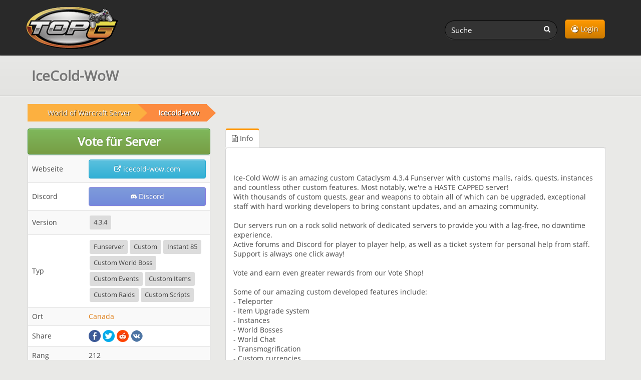

--- FILE ---
content_type: text/html; charset=UTF-8
request_url: https://topg.org/de/wow-private-server/server-351664
body_size: 4918
content:
<!DOCTYPE html>
<html lang="de">
<head>
	<meta charset="UTF-8">
    <meta name="viewport" content="width=device-width, initial-scale=1" />
	<title>Icecold wow - Wow privater Server (DE)</title>
	<meta name="description" content="Icecold-wow wow privater server (de), info, votet für uns, version 4.3.4, funserver, ice-cold wow is an amazing custom cataclysm funserver nbsp with" />
	<link rel="canonical" href="https://topg.org/de/wow-private-server/server-351664" />
	<link rel="shortcut icon" href="/favicon.ico" />
    <link rel="preconnect" href="https://static.cloudflareinsights.com" crossorigin>
    <link rel="preload" href="/style/css/new_style.css?74" as="style" fetchpriority="high">
    <link rel="stylesheet" href="/style/css/new_style.css?74" onload="this.onload=null;this.rel='stylesheet'">
    <noscript><link rel="stylesheet" href="/style/css/new_style.css?74"></noscript>
    <link rel="preload" href="/style/css/fork-awesome.min.css?v2" as="style" fetchpriority="high">
    <link rel="stylesheet" href="/style/css/fork-awesome.min.css?v2" onload="this.onload=null;this.rel='stylesheet'">
    <noscript><link rel="stylesheet" href="/style/css/fork-awesome.min.css?v2"></noscript>
    <link rel="preload" href="/style/images/topg-logo.gif" as="image" fetchpriority="high" media="(min-width: 768px)">
	<link rel="preload" href="https://ajax.googleapis.com/ajax/libs/jquery/3.7.1/jquery.min.js" as="script">
	
	
	<!--<script src="https://cdnjs.cloudflare.com/ajax/libs/dompurify/2.4.9/purify.min.js"></script>	
	<script nonce="5491594faf28f033b04fb65bf736f30c">
    if (window.trustedTypes && trustedTypes.createPolicy) {
      trustedTypes.createPolicy('dompurify', { createHTML: (input) => DOMPurify.sanitize(input) });
    }
   </script>	-->
</head>
<body>


<header>
	<nav class="navbar navbar-inverse" aria-label="main navigation">
	<div class="container">
	  <div class="navbar-header">
		  <a class="navbar-brand topg" href="/de/"><img src="/style/images/topg-logo.gif" width="207" height="109" alt="topg.org logo" title="TopG.org" fetchpriority="high" /></a>
		  <button type="button" class="navbar-toggle" data-toggle="collapse" data-target=".navbar-main-collapse">
			  <span class="sr-only">Toggle navigation</span>
			  <i class="fa fa-user"></i>
		  </button>
		  
	  </div>
	  <div class="collapse navbar-collapse navbar-main-collapse mynav">
	    <ul class="nav navbar-nav navbar-right">
			<li><a href="/de/dashboard" class="btn btn-primary btn-top"><i class="fa fa-user-circle-o"></i> Login</a></li>
			
	    </ul>
		  <form action="/de/" method="get" class="navbar-form navbar-right" role="search">
			  <div class="form-group">
				  <input name="a" value="search" type="hidden" />
				  <input name="q" id="search" type="text" pattern="{3,64}" title="Search for servers (3 to 64 characters)" value="" class="form-control input-sm search-query" placeholder="Suche" required />
				  <button type="submit" class="search-btn"><i class="fa fa-search" title="Search on TopG.org"></i></button>
			  </div>
		  </form>
	  </div>
		
	</div>
	</nav>
    
</header>
<main>
 	<site><div class="sheader"><div class="stitle container"><h1 id="main-heading">IceCold-WoW</h1></div></div>
	
	<div class="main">
	    <div class="container">
	      <div class="row">
		  <div class="col-lg-12">
				
	<ol class="breadcrumb" aria-label="breadcrumb"><li>
		<a href="/de/wow-private-server/"><span>World of Warcraft Server</span></a>
		</li><li>
                    <a href="/de/wow-private-server/server-351664"><b>Icecold-wow</b></a>
                </li></ol>
			</div>
	      	<div class="col-lg-4">
				
				
	      		
				
				
				<input type="hidden" id="cap_enabled" value="true">

<div class="modal fade" id="voteModal">
	<div class="modal-dialog">
		<div class="modal-content">
			<div class="modal-header">
				<button type="button" class="close" data-dismiss="modal">&times;</button>
				<h4 class="modal-title">Vote für Server</h4>
			</div>

			<!-- Modal Body -->
			<div class="modal-body">
				
				<form method="post" name="vote" id="vote" action="" class=" centered" style="padding: 20px 10px;">
					<div class="mb10">
						<div>
							<p for="game_user" class="user-label">Game username:</p>
							<input type="text" id="game_user" name="game_user" value="" placeholder="Game Username" class="form-control input-lg user-field" required>
						</div>
						<div>
							<input class="form-check-input user-label" type="checkbox" name="remember_username" id="remember_username"
								   >
							<span class="form-check-label user-label" for="remember_username">
								Remember my username for next vote
							</span>
						</div>
						<div id="captchaPlaceholder"></div>
						<div id="turnstile-widget"></div>
						<input type="hidden" name="p" value="">
						<input type="hidden" id="turnstile-token" name="token">
						<input type="hidden" id="ui" name="ui" value="">
						<input type="hidden" name="csrf_topg" value="">
						<input type="hidden" id="l" value="">
						<input type="hidden" id="rui" name="rui" value="">
						<button type="submit" name="submit" id="submit" class="btn btn-success m7">Voting abgeben</button>
						<h5>Claim first boost, become a legend <br><span class="boost-tag">Your name here</span><h5>
	<div class="server-boost-compact" style="max-width:300px">
	  <div class="boost-header">
		<i class="fa fa-diamond"></i> Boost this server!
	  </div>
	  <div class="boost-body">
		<p>Gift this server a big visibility boost and attract a lot more players!</p>

		<ul class="boost-perks">
		  <li><i class="fa fa-star"></i> <strong>3 Days</strong> Premium Listing</li>
		  <li><i class="fa fa-bullhorn"></i> <strong>24 Hours</strong> Top Ad (above rank #1)</li>
		  <li><i class="fa fa-thumbs-up"></i> <strong>+30</strong> Score increase instantly</li>
		</ul>

		<button class="boost-btn" type="submit" name="boost">
		  <i class="fa fa-rocket"></i> BOOST THIS SERVER!
		</button>

		<p class="boost-text">
		  <span class="footnote">Your <strong>in-game username</strong> will show here in glowing tag visible to <b>everyone</b> until next booster. It helps server grow - no direct in-game benefits of any kind.</span>
		</p>
		<p class="thanks">Thank you legends who boost ❤️</p>
	  </div>
	</div>
					</div>
				</form>
			</div>

			<div class="modal-footer">
				<button type="button" class="btn btn-default" data-dismiss="modal">Close</button>
			</div>

		</div>
	</div>
</div>

<button id="openModal" type="button" class="btn btn-success btn-responsive " data-toggle="modal" data-target="#voteModal">
	Vote für Server
</button>
				<div class="widget stacked widget-table action-table">
	<div class="widget-content">
		<table class="table table-striped">
			<tbody>
			
			<tr class="">
			<td>Webseite</td><td><a class="btn btn-info btn-responsive" href="https://www.icecold-wow.com/" rel="noopener" target="_blank" title="Visit Webseite icecold-wow.com"> <i class="fa fa-external-link"></i>  icecold-wow.com</a></td>
			</tr>
			<tr class="">
			<td>Discord</td><td><a class="btn btn-discord btn-responsive" rel="noopener" href="https://discord.gg/D7qm7U8D3w" target="_blank" title="Connect to Server Discord channel"><i class="fa fa-discord-alt"></i> Discord </a> </td>
			</tr>

			<tr class="hidden">
			<td>Status</td><td></td>
			</tr>
			<tr class="hidden">
			<td>Spieler</td><td></td>
			</tr>
			<tr class="hidden">
			<td>Aktuelle Karte</td><td></td>
			</tr>
			<tr class="hidden">
			<td>Letzter Ping</td><td></td>
			</tr>
			<tr class="">
			<td>Version</td><td> <a href="/de/wow-private-server/version/Cataclysm/" target="_blank" title="View all World of Warcraft Private Server with version 4.3.4"><span class="label label-default">4.3.4</span></a>  <a href="/de/wow-private-server/version/Cataclysm/" target="_blank" title="View all World of Warcraft Private Server with version "><span class="label label-default"></span></a>  <a href="/de/wow-private-server/version/Cataclysm/" target="_blank" title="View all World of Warcraft Private Server with version "><span class="label label-default"></span></a>  <a href="/de/wow-private-server/version/Cataclysm/" target="_blank" title="View all World of Warcraft Private Server with version "><span class="label label-default"></span></a>  <a href="/de/wow-private-server/version/Cataclysm/" target="_blank" title="View all World of Warcraft Private Server with version "><span class="label label-default"></span></a> </td>
			</tr>
			<tr class="">
			<td>Typ</td><td> <a href="/de/wow-private-server/type/Fun-Realm/" target="_blank" title="View all World of Warcraft Private Server with type Funserver"><span class="label label-default">Funserver</span></a>  <a href="/de/wow-private-server/type/Custom/" target="_blank" title="View all World of Warcraft Private Server with type Custom"><span class="label label-default">Custom</span></a>  <a href="/de/wow-private-server/type/Instant-85/" target="_blank" title="View all World of Warcraft Private Server with type Instant 85"><span class="label label-default">Instant 85</span></a>  <a href="/de/wow-private-server/type/Custom/" target="_blank" title="View all World of Warcraft Private Server with type Custom World Boss"><span class="label label-default">Custom World Boss</span></a>  <a href="/de/wow-private-server/type/Custom/" target="_blank" title="View all World of Warcraft Private Server with type Custom Events"><span class="label label-default">Custom Events</span></a>  <a href="/de/wow-private-server/type/Custom/" target="_blank" title="View all World of Warcraft Private Server with type Custom Items"><span class="label label-default">Custom Items</span></a>  <a href="/de/wow-private-server/type/Custom/" target="_blank" title="View all World of Warcraft Private Server with type Custom Raids"><span class="label label-default">Custom Raids</span></a>  <a href="/de/wow-private-server/type/Custom/" target="_blank" title="View all World of Warcraft Private Server with type Custom Scripts"><span class="label label-default">Custom Scripts</span></a>  <a href="/de/wow-private-server/type/Custom/" target="_blank" title="View all World of Warcraft Private Server with type "><span class="label label-default"></span></a>  <a href="/de/wow-private-server/type/Custom/" target="_blank" title="View all World of Warcraft Private Server with type "><span class="label label-default"></span></a> </td>
			</tr>
			<tr class="">
			<td>Ort</td><td> <a href="/de/wow-private-server/country/Canada/"  target="_blank" title="View all World of Warcraft Private Server from Canada"> Canada</a></td>
			</tr>
			<tr>
				<td>Share</td>
				<td>
					<ul class="share-buttons">
						<li><a href="https://www.facebook.com/sharer/sharer.php?u=https%3A%2F%2Ftopg.org%2Fwow-private-server%2Fserver-351664&t=IceCold-WoW" rel="noopener" target="_blank"><img src="/style/images/facebook-24r.png" title="Share server on Facebook" alt="Share server on Facebook" width="24" height="24"></a></li>
						<li><a href="https://twitter.com/share?url=https%3A%2F%2Ftopg.org%2Fwow-private-server%2Fserver-351664&text=IceCold-WoW" rel="noopener" target="_blank"><img src="/style/images/twitter-24r.png" title="Share server on Twitter" alt="Share server on Twitter" width="24" height="24"></a></li>
						<li><a href="https://www.reddit.com/submit?url=https%3A%2F%2Ftopg.org%2Fwow-private-server%2Fserver-351664&title=IceCold-WoW" rel="noopener" target="_blank"><img src="/style/images/reddit_24r.png" title="Share server on Reddit" alt="Share server on Reddit" width="24" height="24"></a></li>
						<li><a href="https://vk.com/share.php?url=https%3A%2F%2Ftopg.org%2Fwow-private-server%2Fserver-351664&title=IceCold-WoW" rel="noopener" target="_blank"><img src="/style/images/vk-24r.png" title="Share server on VK" alt="Share server on VK" width="24" height="24"></a></li>
					</ul>
				</td>
			</tr>

			<tr>
				<td width="110">Rang</td><td>212</td>
			</tr>
			<tr>
				<td>Ergebnis</td><td>0</td>
			</tr>
			<tr>
			<td>Letztes Update</td><td>19 Aug 2022</td>
			</tr>
			<tr>
			<td>Beitrittsdatum</td><td>07 Nov 2011</td>
			</tr>
			</tbody>
		</table>
	</div>
</div>
				
				
				
				
		    </div>
			<div class="col-lg-8">

 <div class="widget stacked nom">
	 <!--<div class="widget-header">
		 <h3>Info</h3>
	 </div>-->
	<ul id="myTab" class="nav nav-tabs">
		<li class="active"><a href="#info" id="home" data-toggle="tab" title="Info"><i class="fa fa-file-text-o"></i> Info</a></li>
		<li id="sp" class="hidden"><a href="#players" data-toggle="tab" title="Spieler"><i class="fa fa-bar-chart"></i> Spieler</a></li>
		<li class="hidden"><a href="#trailers" data-toggle="tab" title="Trailer"><i class="fa fa-youtube-play"></i> Trailer</a></li>
		<li class="hidden"><a href="#gallery" data-toggle="tab" title="Galerie"><i class="fa fa-image"></i> Galerie</a></li>
		<li class="hidden"><a href="#updates" data-toggle="tab" title="Updates"><i class="fa fa-th-list"></i> Updates</a></li>
		<li class="hidden"><a href="#jobs" data-toggle="tab" title="Jobs"><i class="fa fa-briefcase"></i> Jobs</a></li>
	</ul>
	<div class="widget-content">

	<div class="tab-content">
    	<div class="tab-pane fade active in" id="info">
			
			<div class="sinfo">
				
				<p>Ice-Cold WoW is an amazing custom Cataclysm 4.3.4 Funserver&nbsp;with customs malls, raids, quests, instances and countless other custom features. Most notably, we&#39;re a HASTE CAPPED&nbsp;server!<br />With thousands&nbsp;of custom quests, gear and weapons to obtain all of which can be upgraded, exceptional staff with hard working developers to bring constant updates, and an amazing community.<br /><br />Our servers run on a rock solid&nbsp;network of dedicated servers to provide you with a lag-free, no downtime experience.<br />Active&nbsp;forums and Discord for player to player help, as well as a ticket system for personal help from staff. Support is always one click away!<br /><br />Vote and earn even greater rewards from our Vote Shop!<br /><br />Some of our amazing custom developed features include:<br />- Teleporter<br />- Item Upgrade system<br />- Instances<br />- World Bosses<br />- World Chat<br />- Transmogrification<br />- Custom currencies<br />- PvP Ranks<br />- Fair Non-VIP Zones<br />- Anti-Spawncamp System<br />- Much, much more!</p>
			</div>
		</div>


        <div class="tab-pane fade hidden" id="players">
			<h3>Online Spieler – Vergangene 24 Stunden</h3>
			<div id="area-chart" class="chart-holder"></div>
		</div>
        <div class="tab-pane fade hidden" id="trailers">
			
			
		</div>
        <div class="tab-pane fade hidden" id="gallery">
			
			
		</div>
        <div class="tab-pane fade hidden" id="updates">
			
			
		</div>
        <div class="tab-pane fade hidden" id="jobs">
			
			
		</div>
	</div>
  </div>
 </div>
 	
        <br><div class="panel panel-default similar">
		<h4 class="similar-h4">Similar Premium Servers</h4>
		<div class="similar-panel">
            <div class="pbox">
                <a href="/wow-private-servers/server-675102">
                    <picture><source srcset="/premium/461125/675102_9356.webp" type="image/webp"><img src="/premium/461125/675102_9356.webp" class="b-responsive"  loading="lazy" alt="Zone WoW" title="Zone WoW" width="468" height="60"></picture>
                    <h4 class="similar-title">Zone WoW</h4>
                </a>
            </div>
        </div><div class="similar-panel">
            <div class="pbox">
                <a href="/wow-private-servers/server-472276">
                    <picture><source srcset="/premium/491225/472276_9743.webp" type="image/webp"><img src="/premium/491225/472276_9743.webp" class="b-responsive"  loading="lazy" alt="Uwow X100 03.01.2026" title="Uwow X100 03.01.2026" width="468" height="60"></picture>
                    <h4 class="similar-title">Uwow X100 03.01.2026</h4>
                </a>
            </div>
        </div><div class="similar-panel">
            <div class="pbox">
                <a href="/wow-private-servers/server-496618">
                    <video autoplay loop muted playsinline class="b-responsive" width="468" height="60"><source src="/premium/360920/496618.webm" type="video/webm"></video>
                    <h4 class="similar-title">UltimoWoW - Hispano</h4>
                </a>
            </div>
        </div></div>
 	<!--<div class="widget stacked hidden" id="reviews">
		
	</div>-->
	<div class="widget stacked hidden" id="faq">
		<div class="widget-content">
			
		</div>
	</div>
</div>

</site>
	      </div>
		</div>
	</div>
</main>

<div class="footer-dark">
	<footer>
		<div class="container">
			<div class="row">
				<div class="col-sm-6 col-md-3 item">
					<h3>Support</h3>
					<ul>
						<li><a href="/de/faq">FAQ</a></li>
						<li><a href="/de/contact">Kontakt</a></li>
					</ul>
				</div>
				<div class="col-sm-6 col-md-3 item">
					<h3>Terms</h3>
					<ul>
						<li><a href="/de/tos"> Nutzungsbedingungen </a></li>
						<li><a href="/de/privacy">Datenschutz</a></li>
						<li><a href="/de/refund">Rückerstattung</a></li>
						
					</ul>
				</div>
				<div class="col-md-6 item text">
					<h3>Inhalte</h3>
					<p>Markenzeichen gehören den jeweiligen Eigentümern, alle Seiten und Server sind von Nutzern hinzugefügt.</p>
				</div>
				<div class="col item social">
					<a href="https://www.facebook.com/topg.private.servers" target="_blank" aria-label="TopG on Facebook"><i class="fa fa-facebook"></i></a>
					<a href="https://twitter.com/topg_org" target="_blank" aria-label="TopG on Facebook"><i class="fa fa-twitter"></i></a>
					<a href="https://t.me/topgorg" target="_blank" aria-label="TopG on Telegram"><i class="fa fa-telegram"></i></a>
			</div>
			<p class="copyright"> <i class="fa fa-copyright"></i> TOPG.ORG  2025 - 2026</p>
			</div>
		</div>
	</footer>
</div>

<div id="msgbox"></div>
<script src="https://ajax.googleapis.com/ajax/libs/jquery/3.7.1/jquery.min.js"></script>
<script src="https://ajax.googleapis.com/ajax/libs/jqueryui/1.14.1/jquery-ui.min.js" defer></script>
<script src="/style/js/bootstrap.min.js" defer></script>

<script src="/style/js/maxl.js?1" async></script>
<script src="/style/js/details.js?61" async></script>
	<script src="/style/js/jquery.flot.min.js" defer></script>
	<script src="/style/js/jquery.flot.tooltip.js" defer></script>	
	<script src="/style/js/jquery.flot.time.js" defer></script>
	<script>var pps = [];</script>

<script data-cfasync="false" src="/style/js/lazysizes.min.js" async defer></script>
<script src="/style/js/topapp.js?41" defer></script>


<script defer src="https://static.cloudflareinsights.com/beacon.min.js/vcd15cbe7772f49c399c6a5babf22c1241717689176015" integrity="sha512-ZpsOmlRQV6y907TI0dKBHq9Md29nnaEIPlkf84rnaERnq6zvWvPUqr2ft8M1aS28oN72PdrCzSjY4U6VaAw1EQ==" data-cf-beacon='{"version":"2024.11.0","token":"0fb194aafb9b43e291bc3d7fe42fc9a2","server_timing":{"name":{"cfCacheStatus":true,"cfEdge":true,"cfExtPri":true,"cfL4":true,"cfOrigin":true,"cfSpeedBrain":true},"location_startswith":null}}' crossorigin="anonymous"></script>
</body>
</html>

--- FILE ---
content_type: application/javascript
request_url: https://topg.org/style/js/details.js?61
body_size: 2069
content:
(function(_0x53d6cb,_0x320d03){const _0x47631e=_0x301e,_0x2aa697=_0x53d6cb();while(!![]){try{const _0x32ec03=parseInt(_0x47631e(0x1ee))/0x1+-parseInt(_0x47631e(0x200))/0x2*(-parseInt(_0x47631e(0x1dc))/0x3)+parseInt(_0x47631e(0x1df))/0x4*(-parseInt(_0x47631e(0x1ea))/0x5)+parseInt(_0x47631e(0x1ec))/0x6+-parseInt(_0x47631e(0x1fc))/0x7*(-parseInt(_0x47631e(0x1f1))/0x8)+parseInt(_0x47631e(0x1e9))/0x9*(-parseInt(_0x47631e(0x1f3))/0xa)+-parseInt(_0x47631e(0x202))/0xb*(parseInt(_0x47631e(0x1f8))/0xc);if(_0x32ec03===_0x320d03)break;else _0x2aa697['push'](_0x2aa697['shift']());}catch(_0x2ec440){_0x2aa697['push'](_0x2aa697['shift']());}}}(_0x2cff,0xbaa56));function _0x2cff(){const _0x234c03=['colorDepth','46udbWWp','stringify','1881ZlBKwY','fillText','ontouchstart','uiLoaded','113805etyZPr','value','canvas','188yECOjN','hardwareConcurrency','language','readyState','font','getTimezoneOffset','maxTouchPoints','status','16px\x20Arial','setRequestHeader','19296jZvFEQ','98845eFBBZh','onreadystatechange','634956RIvxBt','createElement','437014iUePCh','join','/validate2.php','3283016wTjxPo','trigger','100hYkkIS','undefined','getContext','getElementById','unknown','7764yTXKXQ','###','send','toDataURL','7BAwoQh','length','deviceMemory'];_0x2cff=function(){return _0x234c03;};return _0x2cff();}function _0x301e(_0x420ee6,_0x7e479f){const _0x2cff5d=_0x2cff();return _0x301e=function(_0x301e42,_0x1bfb56){_0x301e42=_0x301e42-0x1dc;let _0x5e551f=_0x2cff5d[_0x301e42];return _0x5e551f;},_0x301e(_0x420ee6,_0x7e479f);}function dorand(){const _0x1ef24d=_0x301e,_0x1e5034=document[_0x1ef24d(0x1ed)](_0x1ef24d(0x1de)),_0x598bcc=_0x1e5034[_0x1ef24d(0x1f5)]('2d');_0x598bcc[_0x1ef24d(0x1e3)]=_0x1ef24d(0x1e7),_0x598bcc[_0x1ef24d(0x203)]('ui',0xa,0x32);const _0x5c44b6={'language':navigator[_0x1ef24d(0x1e1)]||_0x1ef24d(0x1f7),'colorDepth':screen[_0x1ef24d(0x1ff)]||_0x1ef24d(0x1f7),'timezoneOffset':new Date()[_0x1ef24d(0x1e4)](),'platform':navigator['platform']||_0x1ef24d(0x1f7),'canvasHash':_0x1e5034[_0x1ef24d(0x1fb)]()||_0x1ef24d(0x1f7),'localStorage':typeof window['localStorage']!==_0x1ef24d(0x1f4),'sessionStorage':typeof window['sessionStorage']!==_0x1ef24d(0x1f4),'indexedDB':typeof window['indexedDB']!==_0x1ef24d(0x1f4),'touchSupport':_0x1ef24d(0x204)in window||navigator[_0x1ef24d(0x1e5)]>0x0,'hardwareConcurrency':navigator[_0x1ef24d(0x1e0)]||'unknown','deviceMemory':navigator[_0x1ef24d(0x1fe)]||_0x1ef24d(0x1f7)},_0x3b4373=Object['values'](_0x5c44b6)[_0x1ef24d(0x1ef)](_0x1ef24d(0x1f9)),_0x418859=document[_0x1ef24d(0x1f6)]('ui'),_0x4c04d4=document['getElementById']('rui');if(!_0x418859||!_0x4c04d4){$(document)['trigger'](_0x1ef24d(0x205));return;}const _0x1063b1=new XMLHttpRequest();_0x1063b1['open']('POST',_0x1ef24d(0x1f0),![]),_0x1063b1[_0x1ef24d(0x1e8)]('Content-Type','application/json'),_0x1063b1[_0x1ef24d(0x1eb)]=function(){const _0x61d2f2=_0x1ef24d;if(_0x1063b1[_0x61d2f2(0x1e2)]===0x4&&_0x1063b1[_0x61d2f2(0x1e6)]===0xc8)try{const _0x208727=_0x1063b1['responseText'];_0x208727&&_0x208727[_0x61d2f2(0x1fd)]>0x0&&(_0x4c04d4[_0x61d2f2(0x1dd)]=_0x3b4373,_0x418859['value']=_0x208727);}finally{$(document)[_0x61d2f2(0x1f2)](_0x61d2f2(0x205));}else _0x1063b1[_0x61d2f2(0x1e2)]===0x4&&$(document)[_0x61d2f2(0x1f2)](_0x61d2f2(0x205));},_0x1063b1[_0x1ef24d(0x1fa)](JSON[_0x1ef24d(0x201)]({'ui':_0x3b4373}));}

$(document).ready(function() {
    var l = $("#l").val();

    if (window.location.hash === '#vote') {
        $('#voteModal').modal('show');
    }
	
    $('#voteModal').on('show.bs.modal', function () {
        $('#submit').prop('disabled', true);
        $('#ui').val('');
        $('#rui').val('');
        dorand();
    });

    $(document).on('uiLoaded', function() {
        $('#submit').prop('disabled', false);
    });

    $('#voteModal').on('show.bs.modal', function () {
        setTimeout(function() {
            $('#submit').prop('disabled', false);
        }, 5000);
    });

    function load_img() {
        $('a[rel=popover]').popover({
            html: true,
            trigger: 'hover',
            content: function () {
                return '<img src="' + $(this).data('img') + '">';
            }
        });
    }

    function load_plot() {
        var poptions = {
            xaxis: {
                mode: "time",
                timeformat: "%H:%M",
            },
            yaxis: {
                min: 0,
                tickDecimals: 0
            },
            grid: {hoverable: true, clickable: false, borderWidth: 3},
            legend: {show: false},
            lines: {show: true, fill: true},
            valueLabels: {
                show: true,
                showAsHtml: true,
                align: "center"
            },
            points: {show: true},
            tooltip: true,
            tooltipOpts: {
                content: function (label, x, y) {
                    return "<div class='chart-tt'><b>" + y + "</b> Players Online</div>";
                },
                shifts: {x: 20, y: 0},
                defaultTheme: false
            }
        };
        return poptions;
    }

    function handleTabContent(tabId) {
        if (tabId === '#players') {
            var poptions = load_plot();
            $("#area-chart").show();
            $.plot($("#area-chart"), [pps], poptions);
        } else if (tabId === '#gallery') {
            load_img();
        } else {
            $("#area-chart").hide();
        }

        if (tabId === '#info') {
            $('#faq').show();
        } else {
            $('#faq').hide();
        }
    }

    var hash = document.location.hash;
    var prefix = "tab_";

    if (hash && hash !== '#vote') {
        var tabId = hash.replace(prefix, "");
        $('.nav-tabs a[href="' + tabId + '"]').tab('show');
        handleTabContent(tabId);
    }

    $('.nav-tabs a').on('shown.bs.tab', function (e) {
        var tabId = e.target.hash;
        handleTabContent(tabId);
    });

    $("#area-chart").hide();
    $('#reviews').hide();
});

jQuery.fn.preventDoubleSubmission = function() {
    $(this).on('submit', function(e) {
        var $form = $(this);
        if ($form.data('submitted') === true) {
            e.preventDefault();
        } else {
            $form.data('submitted', true);
        }
    });
    return this;
};

$('#vote').preventDoubleSubmission();

--- FILE ---
content_type: application/javascript
request_url: https://topg.org/style/js/topapp.js?41
body_size: 1436
content:
$(function () {
	enableBackToTop();
	$('.ui-tooltip').tooltip();
	$('.ui-popover').popover();
});

function enableBackToTop() {
	const backToTop = $('<a>', { id: 'gototop', href: '#top', rel: 'nofollow', 'aria-label': 'Back to Top' });
	const icon = $('<i>', { class: 'fa fa-chevron-circle-up fa-2x', 'aria-hidden': 'true' });

	backToTop.appendTo('body');
	icon.appendTo(backToTop);

	backToTop.hide();

	$(window).scroll(() => {
		if ($(this).scrollTop() > 150) {
			backToTop.fadeIn();
		} else {
			backToTop.fadeOut();
		}
	});

	backToTop.click((e) => {
		e.preventDefault();

		$('body, html').animate({
			scrollTop: 0
		}, 600);
	});
}
/*
function copyToClipboard(element) {
	const $temp = $('<input>');
	$('body').append($temp);
	$temp.val($(element).text()).select();
	document.execCommand('copy');
	$("#msgbox").html(`<div class='pbox'><b>${$temp.val()}</b> copied to clipboard.</div>`);
	$("#msgbox").show().delay(2000).fadeOut();
	$temp.remove();
}
*/
function copyToClipboard(text) {
	if (navigator.clipboard && window.isSecureContext) {
		// Use the Clipboard API if available and secure context
		navigator.clipboard.writeText(text).then(function() {
			showMessage(`${text} copied to clipboard.`);
		}).catch(function(err) {
			console.error('Could not copy text: ', err);
			showMessage('Error copying text.');
		});
	} else {
		// Fallback method for older browsers
		const textArea = document.createElement('textarea');
		textArea.value = text;

		// Avoid scrolling to bottom
		textArea.style.position = 'fixed';
		textArea.style.top = 0;
		textArea.style.left = 0;
		textArea.style.width = '2em';
		textArea.style.height = '2em';
		textArea.style.padding = 0;
		textArea.style.border = 'none';
		textArea.style.outline = 'none';
		textArea.style.boxShadow = 'none';
		textArea.style.background = 'transparent';

		document.body.appendChild(textArea);
		textArea.focus();
		textArea.select();

		try {
			const successful = document.execCommand('copy');
			const msg = successful ? `${text} copied to clipboard.` : 'Unable to copy text.';
			console.log('Fallback: Copying text command was ' + (successful ? 'successful' : 'unsuccessful'));
			showMessage(msg);
		} catch (err) {
			console.error('Fallback: Oops, unable to copy', err);
			showMessage('Error copying text.');
		}

		document.body.removeChild(textArea);
	}
}

function showMessage(message) {
	const msgbox = document.getElementById('msgbox');
	msgbox.innerHTML = `<div class='pbox'>${message}</div>`;
	msgbox.style.display = 'block';
	setTimeout(() => {
		msgbox.style.display = 'none';
	}, 2000);
}

/*
function setCookie(c_name, value, expiredays) {
	const exdate = new Date();
	exdate.setDate(exdate.getDate() + expiredays);
	document.cookie = `${c_name}=${escape(value)};path=/${expiredays == null ? '' : `;expires=${exdate.toGMTString()}`}`;
}

if (document.cookie.indexOf("eucookie") === -1) {
	$("#eucookielaw").show();
}

$("#removecookie").click(() => {
	setCookie('eucookie', 'eucookie', 365 * 10);
	$("#eucookielaw").remove();
});
*/


// Function to set a cookie
function setCookie(name, value, days) {
	var expires = "";
	if (days) {
		var date = new Date();
		date.setTime(date.getTime() + (days*24*60*60*1000));
		expires = "; expires=" + date.toUTCString();
	}
	document.cookie = name + "=" + (value || "")  + expires + "; path=/";
}

// Function to get a cookie by name
function getCookie(name) {
	var nameEQ = name + "=";
	var ca = document.cookie.split(';');
	for(var i=0;i < ca.length;i++) {
		var c = ca[i];
		while (c.charAt(0)==' ') c = c.substring(1,c.length);
		if (c.indexOf(nameEQ) == 0) return c.substring(nameEQ.length,c.length);
	}
	return null;
}

/*function eraseCookie(name) {
	document.cookie = name+'=; Max-Age=-99999999;';
}*/

var cookieLawElement = document.getElementById('eucookielaw');
if (cookieLawElement) {
	document.getElementById('removecookie').addEventListener('click', function() {
		setCookie('eucookie', 'true', 365); // Set cookie for 1 year
		cookieLawElement.style.display = 'none';
	});
}

function out(id) {
	$.post(`/visit-${id}-nr`);
}

function outad(id) {
	$.post(`/visit_ad-${id}-nr`);
}


function copyToClipboard2(el) {
  const text = el.getAttribute("data-text");
  navigator.clipboard.writeText(text).then(() => {
    el.textContent = "✅ Copied!";
    setTimeout(() => {
      el.textContent = text;
    }, 1500);
  });
}

document.addEventListener('mouseover', e => {
  const s = e.target.closest('.copy-span');
  if (!s) return;
  s.textContent = "📋 Click to copy";
});
document.addEventListener('mouseout', e => {
  const s = e.target.closest('.copy-span');
  if (!s) return;
  s.textContent = s.dataset.text;
});
document.addEventListener('click', e => {
  const s = e.target.closest('.copy-span');
  if (!s) return;
  copyToClipboard2(s);
});